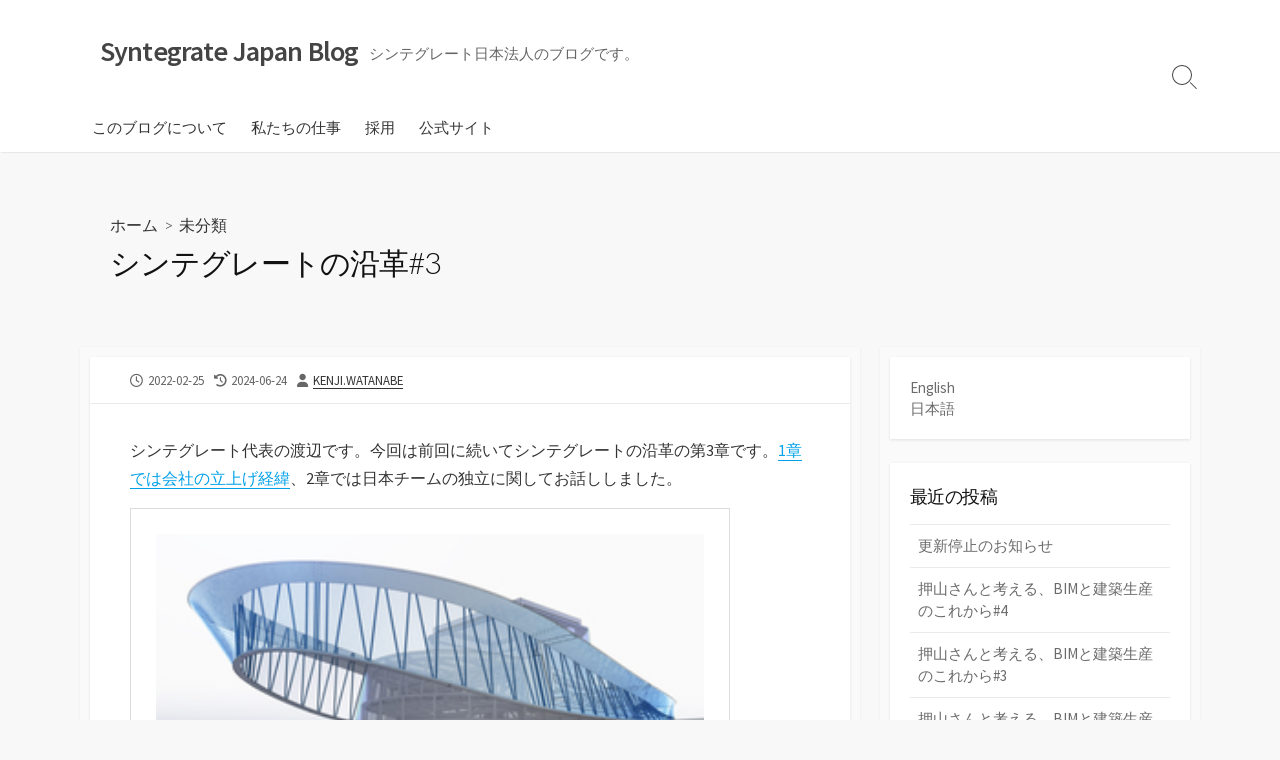

--- FILE ---
content_type: text/html; charset=UTF-8
request_url: https://blog.syntegrate.jp/2022/02/25/history-of-syntegrate-3-jp/
body_size: 55081
content:
<!DOCTYPE html><html lang="ja" prefix="og: http://ogp.me/ns#"><head><meta charset="UTF-8"><meta name="viewport" content="width=device-width, initial-scale=1.0"><meta content="#00a1e9" name="theme-color"><link rel="profile" href="http://gmpg.org/xfn/11"><link media="all" href="https://blog.syntegrate.jp/wp-content/cache/autoptimize/css/autoptimize_6775f9e1a4662ed6e6f9d872e8f3400e.css" rel="stylesheet"><link media="screen" href="https://blog.syntegrate.jp/wp-content/cache/autoptimize/css/autoptimize_00df71b5809d374b00ce03791ac8fac1.css" rel="stylesheet"><title>シンテグレートの沿革#3 &#8211; Syntegrate Japan Blog</title><meta name='robots' content='max-image-preview:large' /><link rel='dns-prefetch' href='//fonts.googleapis.com' /><link rel='dns-prefetch' href='//www.googletagmanager.com' /><link rel="alternate" type="application/rss+xml" title="Syntegrate Japan Blog &raquo; フィード" href="https://blog.syntegrate.jp/feed/" /><link rel="alternate" type="application/rss+xml" title="Syntegrate Japan Blog &raquo; コメントフィード" href="https://blog.syntegrate.jp/comments/feed/" /><link rel="alternate" type="application/rss+xml" title="Syntegrate Japan Blog &raquo; シンテグレートの沿革#3 のコメントのフィード" href="https://blog.syntegrate.jp/2022/02/25/history-of-syntegrate-3-jp/feed/" /><link rel="alternate" title="oEmbed (JSON)" type="application/json+oembed" href="https://blog.syntegrate.jp/wp-json/oembed/1.0/embed?url=https%3A%2F%2Fblog.syntegrate.jp%2F2022%2F02%2F25%2Fhistory-of-syntegrate-3-jp%2F&#038;lang=ja" /><link rel="alternate" title="oEmbed (XML)" type="text/xml+oembed" href="https://blog.syntegrate.jp/wp-json/oembed/1.0/embed?url=https%3A%2F%2Fblog.syntegrate.jp%2F2022%2F02%2F25%2Fhistory-of-syntegrate-3-jp%2F&#038;format=xml&#038;lang=ja" /><link rel='stylesheet' id='dashicons-css' href='https://blog.syntegrate.jp/wp-includes/css/dashicons.min.css?ver=6.9' type='text/css' media='all' /><link rel='stylesheet' id='GoogleFonts-css' href='//fonts.googleapis.com/css?family=Lato%3A300%2C400%2C700&#038;display=swap&#038;ver=1.0.0' type='text/css' media='all' /><style id='cd-style-inline-css' type='text/css'>.prev .post-thumbnail{background-image:url("https://blog.syntegrate.jp/wp-content/uploads/2021/11/bfc3bdbf7017ac20c134b0ccadcaa1ef-1.jpg")}
.next .post-thumbnail{background-image:url("https://blog.syntegrate.jp/wp-content/uploads/2022/03/hard-cover-books-on-blue-background.jpg")}
@media screen and (max-width:640px){.grid-view .article,.grid-view .page,.grid-view .post{width:100%}}.entry a,.title-box a:hover,.post-meta a:hover,.post-meta.content-box a:hover,.post-btm-tags a:hover,p.post-btm-cats a:hover,.related-posts .post-category a,.related-posts .post:hover .post-title,.post-pages,.grid-view .post-inner a:hover .post-title,.standard-view .post-title:hover,ul.page-numbers,.widget #wp-calendar a,.widget .widgets-list-layout li:hover a,#comment-list .comment-author .fn a,#respond .logged-in-as a:hover,.comment-pages,.comment-pages a,.comment-pages span,.comment-body a,.comment-tabmenu .active>a,.standard-view .post-inner:hover .post-title,.widget .textwidget a{color:#00a1e9}#comments input[type=submit],.post-tags a,.post-tags a,.main-archive .post-date,.action-bar,input[type=submit]:hover,input[type=submit]:focus,input[type=button]:hover,input[type=button]:focus,button[type=submit]:hover,button[type=submit]:focus,button[type=button]:hover,button[type=button]:focus{background-color:#00a1e9}.comment-pages>a:hover,.comment-pages span,.post-pages>a:hover>span,.post-pages>span,ul.page-numbers span.page-numbers.current,ul.page-numbers a.page-numbers:hover{border-bottom-color:#00a1e9}textarea:focus{border-color:#00a1e9}::selection{background-color:#00a1e9}::moz-selection{background-color:#00a1e9}
/*# sourceURL=cd-style-inline-css */</style><link rel='stylesheet' id='SourceSansPro-css' href='//fonts.googleapis.com/css?family=Source+Sans+Pro%3A300%2C400%2C400i%2C600%2C600i%2C700&#038;display=swap&#038;ver=1.0.0' type='text/css' media='all' /> <script type="text/javascript" src="https://blog.syntegrate.jp/wp-includes/js/jquery/jquery.min.js?ver=3.7.1" id="jquery-core-js"></script> <script type="text/javascript" src="https://blog.syntegrate.jp/wp-includes/js/dist/vendor/wp-polyfill.min.js?ver=3.15.0" id="wp-polyfill-js"></script> <link rel="https://api.w.org/" href="https://blog.syntegrate.jp/wp-json/" /><link rel="alternate" title="JSON" type="application/json" href="https://blog.syntegrate.jp/wp-json/wp/v2/posts/4420" /><link rel="EditURI" type="application/rsd+xml" title="RSD" href="https://blog.syntegrate.jp/xmlrpc.php?rsd" /><meta name="generator" content="WordPress 6.9" /><link rel="canonical" href="https://blog.syntegrate.jp/2022/02/25/history-of-syntegrate-3-jp/" /><link rel='shortlink' href='https://blog.syntegrate.jp/?p=4420' /><link rel="amphtml" href="https://blog.syntegrate.jp/2022/02/25/history-of-syntegrate-3-jp/?amp=1"><meta name="description" content="シンテグレート代表の渡辺です。今回は前回に続いてシンテグレートの沿革の第3章です。1章では会社の立上げ経緯、2章では日本チームの独立に関してお話ししました。 https://blog.syn..."/><meta property="og:title" content="シンテグレートの沿革#3 &#8211; Syntegrate Japan Blog"/><meta property="og:description" content="シンテグレート代表の渡辺です。今回は前回に続いてシンテグレートの沿革の第3章です。1章では会社の立上げ経緯、2章では日本チームの独立に関してお話ししました。 https://blog.syn..."/><meta property="og:type" content="article"/><meta property="og:url" content="https://blog.syntegrate.jp/2022/02/25/history-of-syntegrate-3-jp"/><meta property="og:site_name" content="Syntegrate Japan Blog"/><meta property="og:image" content="https://blog.syntegrate.jp/wp-content/uploads/2020/12/ex_image_fix-500x250.jpg"/><meta name="twitter:card" content="summary_large_image" /><meta name="twitter:domain" content="https://blog.syntegrate.jp" /><meta property="og:locale" content="ja" /><meta property="article:published_time" content="2022-02-25T18:00:00+09:00" /><meta property="article:modified_time" content="2024-06-24T09:50:07+09:00" /><meta name="generator" content="Site Kit by Google 1.170.0" /><link rel="pingback" href="https://blog.syntegrate.jp/xmlrpc.php"><link rel="icon" href="https://blog.syntegrate.jp/wp-content/uploads/2020/12/cropped-Logo_fabicon-32x32.png" sizes="32x32" /><link rel="icon" href="https://blog.syntegrate.jp/wp-content/uploads/2020/12/cropped-Logo_fabicon-192x192.png" sizes="192x192" /><link rel="apple-touch-icon" href="https://blog.syntegrate.jp/wp-content/uploads/2020/12/cropped-Logo_fabicon-180x180.png" /><meta name="msapplication-TileImage" content="https://blog.syntegrate.jp/wp-content/uploads/2020/12/cropped-Logo_fabicon-270x270.png" /></head><body class="wp-singular post-template-default single single-post postid-4420 single-format-standard wp-theme-coldbox header-menu-enabled sticky-header right-sidebar-s1 header-column"> <a class="skip-link screen-reader-text noscroll" href="#content"> コンテンツへスキップ</a><header id="header" class="header" role="banner"><div class="header-inner container"><div class="site-info"> <a href="https://blog.syntegrate.jp" title="Syntegrate Japan Blog"><h2 class="site-title">Syntegrate Japan Blog</h2></a><p class="site-description">シンテグレート日本法人のブログです。</p></div><nav id="header-menu" class="header-menu" role="navigation" aria-label="ヘッダーメニュー"><ul id="header-nav" class="menu-container"><li id="menu-item-3924" class="menu-item menu-item-type-post_type menu-item-object-post menu-item-3924"><a href="https://blog.syntegrate.jp/2021/10/18/about-this-blog-jp/">このブログについて</a></li><li id="menu-item-864" class="menu-item menu-item-type-taxonomy menu-item-object-post_tag menu-item-864"><a href="https://blog.syntegrate.jp/tag/about-our-works-jp/">私たちの仕事</a></li><li id="menu-item-3925" class="menu-item menu-item-type-custom menu-item-object-custom menu-item-3925"><a href="https://syntegrate.jp/recruit">採用</a></li><li id="menu-item-861" class="menu-item menu-item-type-custom menu-item-object-custom menu-item-861"><a href="https://syntegrate.jp/">公式サイト</a></li><li class="menu-item"><button id="close-mobile-menu" class="screen-reader-text close-mobile-menu">メニューを閉じる</button></li></ul></nav> <button class="search-toggle"> <span class="icon search" aria-hidden="true"></span> <span class="screen-reader-text">検索切り替え</span> </button> <button id="header-nav-toggle" class="nav-toggle header-menu" on="tap:amp-sidebar.open"> <span class="top" aria-hidden="true"></span> <span class="middle" aria-hidden="true"></span> <span class="bottom" aria-hidden="true"></span> <span class="screen-reader-text">メニュー</span> </button></div></header><main id="main" class="main-single" role="main"><article id="post-4420" class="main-inner post-4420 post type-post status-publish format-standard has-post-thumbnail hentry category--ja tag-112"><header class="title-box"><div class="title-box-inner container"><div class="breadcrumb"><a href="https://blog.syntegrate.jp">ホーム</a>&nbsp;&nbsp;&gt;&nbsp;&nbsp;<a href="https://blog.syntegrate.jp/category/%e6%9c%aa%e5%88%86%e9%a1%9e-ja/" rel="category tag">未分類</a></div><h1 class="post-title">シンテグレートの沿革#3</h1></div></header><div class="container-outer"><div class="container"><div id="content" class="content"><div class="content-inner"><div class="content-inside"><footer class="post-meta content-box"><p class="post-date-wrapper"> <span class="far fa-clock" aria-hidden="true"></span> <span class="screen-reader-text">公開日</span> <time class="post-date" datetime="2022-02-25T18:00:00+09:00">2022-02-25</time></p><p class="post-modified-wrapper"> <span class="fas fa-history" aria-hidden="true"></span> <span class="screen-reader-text">最終更新日</span> <time class="post-modified" datetime="2024-06-24T09:50:07+09:00">2024-06-24</time></p><p class="post-author"> <span class="fas fa-user" aria-hidden="true"></span> <span class="screen-reader-text">投稿者</span> <a href="https://blog.syntegrate.jp/author/kenji-watanabe/" title="kenji.watanabe の投稿" rel="author">kenji.watanabe</a></p></footer><div class="entry content-box"><div class="entry-inner"><p>シンテグレート代表の渡辺です。今回は前回に続いてシンテグレートの沿革の第3章です。<a href="https://blog.syntegrate.jp/2021/07/16/history-of-syntegrate-1-jp/">1章では会社の立上げ経緯</a>、2章では日本チームの独立に関してお話ししました。</p><figure class="wp-block-embed is-type-wp-embed is-provider-syntegrate-japan-blog wp-block-embed-syntegrate-japan-blog"><div class="wp-block-embed__wrapper"><blockquote class="wp-embedded-content" data-secret="hvVTblxJzQ"><a href="https://blog.syntegrate.jp/2022/01/21/history-of-syntegrate-2-jp/">シンテグレートの沿革#2</a></blockquote><iframe class="wp-embedded-content" sandbox="allow-scripts" security="restricted" style="position: absolute; clip: rect(1px, 1px, 1px, 1px);" title="&#8220;シンテグレートの沿革#2&#8221; &#8212; Syntegrate Japan Blog" src="https://blog.syntegrate.jp/2022/01/21/history-of-syntegrate-2-jp/embed/#?secret=VSGM3ZN8gH#?secret=hvVTblxJzQ" data-secret="hvVTblxJzQ" width="600" height="338" frameborder="0" marginwidth="0" marginheight="0" scrolling="no"></iframe></div></figure><p>この章では更なる業務範囲の広がりについてお話しします。</p><h2 class="wp-block-heading">ファサード業務の蓄積</h2><p>まずはファサード案件です。2章の終わりに全体の業務の半数を超えるまでになっていたとお話ししましたが、その後も増加の一途でサブコンだけでなくゼネコンからも直接プロジェクトをいただくことも増えてきました。</p><figure class="wp-block-image size-large"><img fetchpriority="high" decoding="async" width="1024" height="372" src="https://blog.syntegrate.jp/wp-content/uploads/2022/02/image-1-1024x372.png" alt="" class="wp-image-4424" srcset="https://blog.syntegrate.jp/wp-content/uploads/2022/02/image-1-1024x372.png 1024w, https://blog.syntegrate.jp/wp-content/uploads/2022/02/image-1-1536x558.png 1536w, https://blog.syntegrate.jp/wp-content/uploads/2022/02/image-1-2048x744.png 2048w, https://blog.syntegrate.jp/wp-content/uploads/2022/02/image-1-300x109.png 300w, https://blog.syntegrate.jp/wp-content/uploads/2022/02/image-1-768x279.png 768w, https://blog.syntegrate.jp/wp-content/uploads/2022/02/image-1.png 1920w" sizes="(max-width: 1024px) 100vw, 1024px" /><figcaption>「日本のスポーツ団体事務所集積ビル」　　　　　　　「某クラブハウス棟」</figcaption></figure><p>「日本のスポーツ団体事務所集積ビル」という新国立競技場の脇に竣工した大きくひねられたガラスのファサードが特徴的なビルのプロジェクトでは、フラットガラスをひねったまま枠に入れて固定するという、日本では初となる「冷間曲げ」施工のための難しいシミュレーションを行いました。東京オリンピック＆パラリンピックでよくテレビに登場していたのでご記憶の方も多いのではないでしょうか。</p><p>別のスポーツ施設で「某クラブハウス棟」という、千葉県の湾岸エリアにできた某スポーツの日本代表クラスが練習に使用する施設のプロジェクトでも、施工段階での様々な検証を行いました。この2つの案件で共通していたのは、施工や製作上の制限から初期のデザインをそのまま実現することが難しく、形状の定義からやり直すことになったことです。どちらもデザインの意図を守りながらも、施工可能な形状や納まりに変換していく作業です。設計者、施工者双方の意図を把握しながらベスト解を出さなくてはなりません。この頃にはそういったバランス感覚がかなり身についてきたように思われます。</p><figure class="wp-block-image size-large"><img decoding="async" width="1024" height="446" src="https://blog.syntegrate.jp/wp-content/uploads/2022/02/image-1024x446.png" alt="" class="wp-image-4423" srcset="https://blog.syntegrate.jp/wp-content/uploads/2022/02/image-1024x446.png 1024w, https://blog.syntegrate.jp/wp-content/uploads/2022/02/image-1536x669.png 1536w, https://blog.syntegrate.jp/wp-content/uploads/2022/02/image-300x131.png 300w, https://blog.syntegrate.jp/wp-content/uploads/2022/02/image-768x335.png 768w, https://blog.syntegrate.jp/wp-content/uploads/2022/02/image.png 1873w" sizes="(max-width: 1024px) 100vw, 1024px" /><figcaption>ところざわサクラタウン</figcaption></figure><p>さらに案件が大きくなり「ところざわサクラタウン」を1.5年ほどやり、さらには現在も進行中の総勢10名ほどで対応する超大型案件を受注するにいたりました。このプロジェクトに関してはいつかその成果を公表できればと思います。</p><h2 class="wp-block-heading">BIM導入のサポート業務</h2><p>2019年からは「BIM導入サポート」と「開発」が始まりました。それまではBIMのプロジェクトサポートをひたすら行っていましたが、それ以外の業務の依頼がはじまりました。まずBIM導入サポートです。</p><p>日本のBIM元年は2009年と言われています。大手の設計事務所やゼネコンがまずBIMの導入を先導しましたが、いまだに本格導入に踏み切れていない企業も多くあります。自社内で「BIM推進室」を立ち上げたものの、実効的なアクションまで至っていないことも多いようです。</p><p>この年からシンテグレートでBIM導入をサポートさせていただいたケースでは、まず3年の計画を立てて、慎重かつ確実に導入を進めて行きました。まずは建築設計チームから導入を始め、構造、設備といった範囲に広げ、数件のパイロットプロジェクトで経験を積み、最後は協力会社までで拡大していきました。成果は良好でクライアントにも喜んでいただきシンテグレートとしても非常に良い実績となりました。</p><h2 class="wp-block-heading">開発業務の始まり</h2><p>同時に「開発」案件も始まりました。アルポリックという50年もの歴史のあるアルミ複合板のサプライヤーである三菱ケミカルホールディングスから、自動割付ツールの開発をしたいという依頼を受けました。弊社はダッソーシステムズと関係が深く、建築分野では日本でほぼ唯一の、CATIAを使ったサービスが出来る会社と自認しています。この案件では他のソフトウエアベンダーとの競合のなか、CATIAの有効性をアピールして仕事を受注することができました。</p><figure class="wp-block-image size-large"><img loading="lazy" decoding="async" width="1024" height="291" src="https://blog.syntegrate.jp/wp-content/uploads/2022/02/image-2-1024x291.png" alt="" class="wp-image-4426" srcset="https://blog.syntegrate.jp/wp-content/uploads/2022/02/image-2-1024x291.png 1024w, https://blog.syntegrate.jp/wp-content/uploads/2022/02/image-2-1536x436.png 1536w, https://blog.syntegrate.jp/wp-content/uploads/2022/02/image-2-2048x582.png 2048w, https://blog.syntegrate.jp/wp-content/uploads/2022/02/image-2-300x85.png 300w, https://blog.syntegrate.jp/wp-content/uploads/2022/02/image-2-768x218.png 768w, https://blog.syntegrate.jp/wp-content/uploads/2022/02/image-2.png 1920w" sizes="auto, (max-width: 1024px) 100vw, 1024px" /><figcaption>アルポリックBIMソフトウエア　　　　　　　　　「ALPOLIC™ Design Simulator (ADS)」</figcaption></figure><p>CATIAはこれまでファサード案件で使用していたのですが、建材メーカーに対する自動割付ツール開発というシンテグレートにとっても新しいチャレンジになりました。CATIAの特徴、有効性は今後紹介していきたいと思います。</p><p>加えて、VRベースのデザインシミュレーターの開発もこちらから提案して受注することができました。これは設計者をはじめとするユーザーが、自分で見たいアルポリックの製品を選び、カメラや時間を自由に動かして仕上げの確認ができる「動的な電子カタログ」になります。<a href="http://www.alpolic.com/japan/news/20210120_02.pdf">http://www.alpolic.com/japan/news/20210120_02.pdf</a></p><p>より詳細にプロジェクトについて知りたい方は、ブログの以下の記事をご覧ください。</p><figure class="wp-block-embed is-type-wp-embed is-provider-syntegrate-japan-blog wp-block-embed-syntegrate-japan-blog"><div class="wp-block-embed__wrapper"><blockquote class="wp-embedded-content" data-secret="InkiBhFbg3"><a href="https://blog.syntegrate.jp/2021/05/14/alpolic-design-simulator-jp/">プロジェクトレポート-ALPOLIC Design Simulator</a></blockquote><iframe loading="lazy" class="wp-embedded-content" sandbox="allow-scripts" security="restricted" style="position: absolute; clip: rect(1px, 1px, 1px, 1px);" title="&#8220;プロジェクトレポート-ALPOLIC Design Simulator&#8221; &#8212; Syntegrate Japan Blog" src="https://blog.syntegrate.jp/2021/05/14/alpolic-design-simulator-jp/embed/#?secret=rmKUXprSDj#?secret=InkiBhFbg3" data-secret="InkiBhFbg3" width="600" height="338" frameborder="0" marginwidth="0" marginheight="0" scrolling="no"></iframe></div></figure><p>この２つのプロジェクトは、シンテグレートにとって初めての本格的な開発業務となりました。至らないことも多かったのですが、建築業界におけるBIMのこれまでの知見、ソフトウェアやプログラミングの知識のあるシンテグレートだからこそできた関発だったと思います。</p><h2 class="wp-block-heading">まとめ</h2><p>2019年くらいからプロジェクトサポート、BIM導入を含むコンサルテーション、そして開発という現在につながる3つのタイプの仕事をするようになりました。それに伴いプログラマーやVR開発者といった幅広い人材がメンバーに加わりました。現在ではヴィックも併せて総勢23名になり様々なスキルを持った人材がいます。</p><p>また、私以外は非常に若いメンバーばかりでしたが、彼らを技術的にまとめてリードしていける経験豊富な人材もイギリスから招へいしました。日本の建築業界でのシンテグレートの立ち位置を理解できてきたのもこの時期です。</p><p>メディアに取り上げていただくことも増え、2020年の終わりには<a href="https://xtech.nikkei.com/atcl/nxt/mag/na/18/00122/121700010/">日経アーキテクチャーが選ぶその年の10大建築人なるものに私が選ばれる</a>という珍事まで発生しました。さらには2021年からは慶応SFCで教鞭をとることにもなりました。</p><p>2015年の立上げからすると信じられない状況ですが、同時に23人相応の組織の体をなしていないところも顕在化してきており、様々なアップデートに取り掛かっているところです。技術進歩のスピードがどんどん加速していき今日の標準があっというまに古くなってしまうこの時代に、生き残っていける組織にしなければならないと考えています。</p><p>また、日本の技術的な優位性も年々も怪しくなっているなかでグローバルな競争に出ていかざるを得ない状況もあります。会社としての本当のサバイバルはこれから始まると言えるでしょう。次回は私の考えるシンテグレート+ヴィックのカルチャーに関してお話ししたいと考えています。</p></div><div class="btm-post-meta"><p class="post-btm-tags"> <span class="meta-label">タグ:</span><a href="https://blog.syntegrate.jp/tag/%e3%82%b7%e3%83%b3%e3%83%86%e3%82%b0%e3%83%ac%e3%83%bc%e3%83%88%e3%81%ae%e6%b2%bf%e9%9d%a9/" rel="tag">シンテグレートの沿革</a></p></div><div class="author-box"><div class="author-thumbnail"> <img alt='' src='https://secure.gravatar.com/avatar/e8adb7560da29f49f7ce2c5dd5f18902f80e6953fcf7b127a40b14c7dd4fa2cc?s=74&#038;d=mm&#038;r=g' srcset='https://secure.gravatar.com/avatar/e8adb7560da29f49f7ce2c5dd5f18902f80e6953fcf7b127a40b14c7dd4fa2cc?s=148&#038;d=mm&#038;r=g 2x' class='avatar avatar-74 photo' height='74' width='74' loading='lazy' decoding='async'/></div><div class="author-content"><div class="author-infomation"><p class="author-name">kenji.watanabe</p><div class="author-links"></div></div><p class="author-description">シンテグレート合同会社および株式会社ヴィックの代表。実はもう1社ファサード関連会社の取締役も務める。2021年より慶應SFCの非常勤講師。趣味は料理、キャンプ。旧車とくにジウジアーロ・デザインをこよなく愛す。</p></div></div></div><section id="sns-buttons" class="content-box sns-buttons single-bottom"><h2 id="sns-btn-bottom-head" class="content-box-heading">シェアする</h2><ul class="share-list-container"><li class="twitter balloon-btn"><div class="share"> <a class="share-inner" href="http://twitter.com/intent/tweet?url=https%3A%2F%2Fblog.syntegrate.jp%2F2022%2F02%2F25%2Fhistory-of-syntegrate-3-jp%2F&text=%E3%82%B7%E3%83%B3%E3%83%86%E3%82%B0%E3%83%AC%E3%83%BC%E3%83%88%E3%81%AE%E6%B2%BF%E9%9D%A9%233%20%20%7C%20Syntegrate%20Japan%20Blog&tw_p=tweetbutton" target="_blank"> <span class="share-icon icon-twitter fab fa-twitter"> <span class="screen-reader-text">Twitter でシェア</span> </span> </a></div></li><li class="hatena balloon-btn"><div class="share"> <a class="share-inner" href="http://b.hatena.ne.jp/add?mode=confirm&url=https%3A%2F%2Fblog.syntegrate.jp%2F2022%2F02%2F25%2Fhistory-of-syntegrate-3-jp%2F&title=%E3%82%B7%E3%83%B3%E3%83%86%E3%82%B0%E3%83%AC%E3%83%BC%E3%83%88%E3%81%AE%E6%B2%BF%E9%9D%A9%233%20%20%7C%20Syntegrate%20Japan%20Blog" target="_blank"> <span class="share-icon si si-hatenabookmark"> <span class="screen-reader-text">はてなブックマークに保存</span> </span> </a></div></li><li class="line balloon-btn"><div class="share"> <a class="share-inner" href="https://social-plugins.line.me/lineit/share?url=https%3A%2F%2Fblog.syntegrate.jp%2F2022%2F02%2F25%2Fhistory-of-syntegrate-3-jp%2F&title=%E3%82%B7%E3%83%B3%E3%83%86%E3%82%B0%E3%83%AC%E3%83%BC%E3%83%88%E3%81%AE%E6%B2%BF%E9%9D%A9%233%20%20%7C%20Syntegrate%20Japan%20Blog" target="_blank"> <span class="share-icon icon-line fab fa-line"> <span class="screen-reader-text">LINE でシェア</span> </span> </a></div></li><li class="facebook balloon-btn"><div class="share"> <a class="share-inner" href="http://www.facebook.com/sharer.php?src=bm&u=https%3A%2F%2Fblog.syntegrate.jp%2F2022%2F02%2F25%2Fhistory-of-syntegrate-3-jp%2F&t=%E3%82%B7%E3%83%B3%E3%83%86%E3%82%B0%E3%83%AC%E3%83%BC%E3%83%88%E3%81%AE%E6%B2%BF%E9%9D%A9%233%20%20%7C%20Syntegrate%20Japan%20Blog" target="_blank"> <span class="share-icon icon-facebook fab fa-facebook"> <span class="screen-reader-text">Facebook でシェア</span> </span> </a></div></li><li class="pocket balloon-btn"><div class="share"> <a class="share-inner" href="https://getpocket.com/edit?url=https%3A%2F%2Fblog.syntegrate.jp%2F2022%2F02%2F25%2Fhistory-of-syntegrate-3-jp%2F&title=%E3%82%B7%E3%83%B3%E3%83%86%E3%82%B0%E3%83%AC%E3%83%BC%E3%83%88%E3%81%AE%E6%B2%BF%E9%9D%A9%233%20%20%7C%20Syntegrate%20Japan%20Blog" target="_blank"> <span class="share-icon icon-pocket fab fa-get-pocket"> <span class="screen-reader-text">Pocket に保存</span> </span> </a></div></li><li class="feedly balloon-btn"><div class="share"> <a class="share-inner" href="https://feedly.com/i/subscription/feed/https://blog.syntegrate.jp/feed/" target="_blank"> <span class="share-icon si si-feedly"> <span class="screen-reader-text">Feedly で購読</span> </span> </a></div></li></ul></section><section class="related-posts content-box"><h2 class="related-head content-box-heading">関連投稿</h2><ul class="related-posts-list"><li class="related-article"><article class="post-2416 post type-post status-publish format-standard has-post-thumbnail hentry category--ja tag-112"><figure class="post-thumbnail"> <a href="https://blog.syntegrate.jp/2021/07/16/history-of-syntegrate-1-jp/"> <img width="500" height="250" src="https://blog.syntegrate.jp/wp-content/uploads/2021/07/office-2-scaled-500x250.jpg" class="attachment-cd-medium size-cd-medium wp-post-image" alt="" decoding="async" loading="lazy" /> </a></figure><div class="post-content"><div class="post-category"><a href="https://blog.syntegrate.jp/category/%e6%9c%aa%e5%88%86%e9%a1%9e-ja/" rel="category tag">未分類</a></div><h3 class="post-title"><a href="https://blog.syntegrate.jp/2021/07/16/history-of-syntegrate-1-jp/">シンテグレートの沿革#1</a></h3></div></article></li><li class="related-article"><article class="post-3496 post type-post status-publish format-standard has-post-thumbnail hentry category--ja tag-112"><figure class="post-thumbnail"> <a href="https://blog.syntegrate.jp/2022/01/21/history-of-syntegrate-2-jp/"> <img width="500" height="250" src="https://blog.syntegrate.jp/wp-content/uploads/2022/01/Raffles-hotel_entire_fix-500x250.jpg" class="attachment-cd-medium size-cd-medium wp-post-image" alt="" decoding="async" loading="lazy" /> </a></figure><div class="post-content"><div class="post-category"><a href="https://blog.syntegrate.jp/category/%e6%9c%aa%e5%88%86%e9%a1%9e-ja/" rel="category tag">未分類</a></div><h3 class="post-title"><a href="https://blog.syntegrate.jp/2022/01/21/history-of-syntegrate-2-jp/">シンテグレートの沿革#2</a></h3></div></article></li><li class="related-article"><article class="post-4457 post type-post status-publish format-standard has-post-thumbnail hentry category--ja tag-3dprint-ja tag-celinglight-ja tag-design-ja tag-houdini tag-rhino-gh-jp tag-105"><figure class="post-thumbnail"> <a href="https://blog.syntegrate.jp/2022/05/06/internal-competition-3-jp/"> <img width="500" height="250" src="https://blog.syntegrate.jp/wp-content/uploads/2022/03/IMG_0532-1-500x250.jpg" class="attachment-cd-medium size-cd-medium wp-post-image" alt="" decoding="async" loading="lazy" /> </a></figure><div class="post-content"><div class="post-category"><a href="https://blog.syntegrate.jp/category/%e6%9c%aa%e5%88%86%e9%a1%9e-ja/" rel="category tag">未分類</a></div><h3 class="post-title"><a href="https://blog.syntegrate.jp/2022/05/06/internal-competition-3-jp/">社内コンペ日記#3 Ceiling Light アセンブル編（前編）</a></h3></div></article></li><li class="related-article"><article class="post-1676 post type-post status-publish format-standard has-post-thumbnail hentry category--ja tag-unreal-engine tag-about-our-works-jp"><figure class="post-thumbnail"> <a href="https://blog.syntegrate.jp/2021/05/14/alpolic-design-simulator-jp/"> <img width="500" height="250" src="https://blog.syntegrate.jp/wp-content/uploads/2021/04/29d3bc99193cb0b837fb8cc53f050ae5-500x250.png" class="attachment-cd-medium size-cd-medium wp-post-image" alt="" decoding="async" loading="lazy" /> </a></figure><div class="post-content"><div class="post-category"><a href="https://blog.syntegrate.jp/category/%e6%9c%aa%e5%88%86%e9%a1%9e-ja/" rel="category tag">未分類</a></div><h3 class="post-title"><a href="https://blog.syntegrate.jp/2021/05/14/alpolic-design-simulator-jp/">プロジェクトレポート-ALPOLIC Design Simulator</a></h3></div></article></li><li class="related-article"><article class="post-40 post type-post status-publish format-standard has-post-thumbnail hentry category--ja tag-bim-jp tag-elefront-jp tag-rhino-gh-jp tag-advanced-jp"><figure class="post-thumbnail"> <a href="https://blog.syntegrate.jp/2020/12/18/elefront-1-jp/"> <img width="500" height="250" src="https://blog.syntegrate.jp/wp-content/uploads/2020/12/elefrontlogo4000-500x250.png" class="attachment-cd-medium size-cd-medium wp-post-image" alt="" decoding="async" loading="lazy" /> </a></figure><div class="post-content"><div class="post-category"><a href="https://blog.syntegrate.jp/category/%e6%9c%aa%e5%88%86%e9%a1%9e-ja/" rel="category tag">未分類</a></div><h3 class="post-title"><a href="https://blog.syntegrate.jp/2020/12/18/elefront-1-jp/">Elefrontについて#1 -Elefrontで何ができるのか</a></h3></div></article></li><li class="related-article"><article class="post-1031 post type-post status-publish format-standard has-post-thumbnail hentry category--ja tag-recruitment-jp"><figure class="post-thumbnail"> <a href="https://blog.syntegrate.jp/2020/12/01/recruit-vr-engineer-jp/"> <img width="500" height="250" src="https://blog.syntegrate.jp/wp-content/uploads/2020/12/coding-on-laptop-500x250.jpg" class="attachment-cd-medium size-cd-medium wp-post-image" alt="" decoding="async" loading="lazy" /> </a></figure><div class="post-content"><div class="post-category"><a href="https://blog.syntegrate.jp/category/%e6%9c%aa%e5%88%86%e9%a1%9e-ja/" rel="category tag">未分類</a></div><h3 class="post-title"><a href="https://blog.syntegrate.jp/2020/12/01/recruit-vr-engineer-jp/">【求人】VR・ARエンジニア募集のお知らせ</a></h3></div></article></li></ul></section><nav class="post-nav"><ul><li class="prev"><a href="https://blog.syntegrate.jp/2022/02/11/architecture-visualization-modeling-rhinoceros-2-jp/" rel="prev"><div class="post-thumbnail"></div> <span class="chevron-left" aria-hidden="true"></span><p class="nav-title">前の投稿</p><p class="post-title">ヴィック式　建築ヴィジュアライザーへの道#2-モデリング編②</p></a></li><li class="next"><a href="https://blog.syntegrate.jp/2022/03/04/bookreview-1-jp/" rel="next"><div class="post-thumbnail"></div> <span class="chevron-right" aria-hidden="true"></span><p class="nav-title">次の投稿</p><p class="post-title">ブックレビュー#1 新入社員向けに</p></a></li></ul></nav></div></div></div><aside id="sidebar-s1" class="sidebar-s1" role="complementary"><div class="sidebar"><div class="sidebar-inner"><section id="polylang-2" class="widget widget_polylang"><ul><li class="lang-item lang-item-2 lang-item-en no-translation lang-item-first"><a lang="en-US" hreflang="en-US" href="https://blog.syntegrate.jp/en/">English</a></li><li class="lang-item lang-item-5 lang-item-ja current-lang"><a lang="ja" hreflang="ja" href="https://blog.syntegrate.jp/2022/02/25/history-of-syntegrate-3-jp/" aria-current="true">日本語</a></li></ul></section><section id="recent-posts-2" class="widget widget_recent_entries"><h2 class="widget-title">最近の投稿</h2><ul><li> <a href="https://blog.syntegrate.jp/2022/12/02/stop-updating/">更新停止のお知らせ</a></li><li> <a href="https://blog.syntegrate.jp/2022/10/28/discussion-with-oshiyama-4-jp/">押山さんと考える、BIMと建築生産のこれから#4</a></li><li> <a href="https://blog.syntegrate.jp/2022/10/21/discussion-with-oshiyama-3-jp/">押山さんと考える、BIMと建築生産のこれから#3</a></li><li> <a href="https://blog.syntegrate.jp/2022/10/14/discussion-with-oshiyama-2-jp/">押山さんと考える、BIMと建築生産のこれから#2</a></li><li> <a href="https://blog.syntegrate.jp/2022/10/07/road-to-git-master-4-jp/">Gitマスターへの道#4～みんなでマージ！～</a></li></ul></section><section id="tag_cloud-3" class="widget widget_tag_cloud"><h2 class="widget-title">タグ</h2><div class="tagcloud"><a href="https://blog.syntegrate.jp/tag/3dprint-ja/" class="tag-cloud-link tag-link-203 tag-link-position-1" style="font-size: 9.96875pt;" aria-label="3DPrint (2個の項目)">3DPrint</a> <a href="https://blog.syntegrate.jp/tag/bim-jp/" class="tag-cloud-link tag-link-48 tag-link-position-2" style="font-size: 20.90625pt;" aria-label="BIM (29個の項目)">BIM</a> <a href="https://blog.syntegrate.jp/tag/bim%e7%94%a8%e8%aa%9e/" class="tag-cloud-link tag-link-65 tag-link-position-3" style="font-size: 9.96875pt;" aria-label="BIM用語 (2個の項目)">BIM用語</a> <a href="https://blog.syntegrate.jp/tag/cafm-ja/" class="tag-cloud-link tag-link-255 tag-link-position-4" style="font-size: 9.96875pt;" aria-label="CAFM (2個の項目)">CAFM</a> <a href="https://blog.syntegrate.jp/tag/celinglight-ja/" class="tag-cloud-link tag-link-205 tag-link-position-5" style="font-size: 9.96875pt;" aria-label="CelingLight (2個の項目)">CelingLight</a> <a href="https://blog.syntegrate.jp/tag/cg-ja/" class="tag-cloud-link tag-link-219 tag-link-position-6" style="font-size: 14.5625pt;" aria-label="CG (7個の項目)">CG</a> <a href="https://blog.syntegrate.jp/tag/cg%e3%83%91%e3%83%bc%e3%82%b9/" class="tag-cloud-link tag-link-151 tag-link-position-7" style="font-size: 16.09375pt;" aria-label="CGパース (10個の項目)">CGパース</a> <a href="https://blog.syntegrate.jp/tag/design-ja/" class="tag-cloud-link tag-link-207 tag-link-position-8" style="font-size: 9.96875pt;" aria-label="Design (2個の項目)">Design</a> <a href="https://blog.syntegrate.jp/tag/dynamo-ja/" class="tag-cloud-link tag-link-217 tag-link-position-9" style="font-size: 9.96875pt;" aria-label="Dynamo (2個の項目)">Dynamo</a> <a href="https://blog.syntegrate.jp/tag/elefront-jp/" class="tag-cloud-link tag-link-40 tag-link-position-10" style="font-size: 15.109375pt;" aria-label="Elefront (8個の項目)">Elefront</a> <a href="https://blog.syntegrate.jp/tag/excel/" class="tag-cloud-link tag-link-136 tag-link-position-11" style="font-size: 9.96875pt;" aria-label="Excel (2個の項目)">Excel</a> <a href="https://blog.syntegrate.jp/tag/facade-ja/" class="tag-cloud-link tag-link-233 tag-link-position-12" style="font-size: 12.375pt;" aria-label="facade (4個の項目)">facade</a> <a href="https://blog.syntegrate.jp/tag/facility-management-ja/" class="tag-cloud-link tag-link-257 tag-link-position-13" style="font-size: 9.96875pt;" aria-label="Facility Management (2個の項目)">Facility Management</a> <a href="https://blog.syntegrate.jp/tag/fm-ja/" class="tag-cloud-link tag-link-259 tag-link-position-14" style="font-size: 9.96875pt;" aria-label="FM (2個の項目)">FM</a> <a href="https://blog.syntegrate.jp/tag/git/" class="tag-cloud-link tag-link-166 tag-link-position-15" style="font-size: 12.375pt;" aria-label="git (4個の項目)">git</a> <a href="https://blog.syntegrate.jp/tag/github/" class="tag-cloud-link tag-link-168 tag-link-position-16" style="font-size: 12.375pt;" aria-label="github (4個の項目)">github</a> <a href="https://blog.syntegrate.jp/tag/hololens/" class="tag-cloud-link tag-link-180 tag-link-position-17" style="font-size: 9.96875pt;" aria-label="Hololens (2個の項目)">Hololens</a> <a href="https://blog.syntegrate.jp/tag/houdini/" class="tag-cloud-link tag-link-107 tag-link-position-18" style="font-size: 13.25pt;" aria-label="Houdini (5個の項目)">Houdini</a> <a href="https://blog.syntegrate.jp/tag/python-ja/" class="tag-cloud-link tag-link-209 tag-link-position-19" style="font-size: 16.09375pt;" aria-label="python (10個の項目)">python</a> <a href="https://blog.syntegrate.jp/tag/qr%e3%82%b3%e3%83%bc%e3%83%89-ja/" class="tag-cloud-link tag-link-191 tag-link-position-20" style="font-size: 9.96875pt;" aria-label="QRコード (2個の項目)">QRコード</a> <a href="https://blog.syntegrate.jp/tag/rhino-ja/" class="tag-cloud-link tag-link-223 tag-link-position-21" style="font-size: 15.65625pt;" aria-label="rhino (9個の項目)">rhino</a> <a href="https://blog.syntegrate.jp/tag/rhino-gh-jp/" class="tag-cloud-link tag-link-46 tag-link-position-22" style="font-size: 22pt;" aria-label="rhino-GH (37個の項目)">rhino-GH</a> <a href="https://blog.syntegrate.jp/tag/unity-ja/" class="tag-cloud-link tag-link-193 tag-link-position-23" style="font-size: 11.28125pt;" aria-label="Unity (3個の項目)">Unity</a> <a href="https://blog.syntegrate.jp/tag/unreal-engine/" class="tag-cloud-link tag-link-81 tag-link-position-24" style="font-size: 8pt;" aria-label="Unreal Engine (1個の項目)">Unreal Engine</a> <a href="https://blog.syntegrate.jp/tag/vicc-ja/" class="tag-cloud-link tag-link-199 tag-link-position-25" style="font-size: 13.25pt;" aria-label="vicc (5個の項目)">vicc</a> <a href="https://blog.syntegrate.jp/tag/worksession/" class="tag-cloud-link tag-link-142 tag-link-position-26" style="font-size: 8pt;" aria-label="Worksession (1個の項目)">Worksession</a> <a href="https://blog.syntegrate.jp/tag/%e3%82%a4%e3%83%b3%e3%82%bf%e3%83%bc%e3%83%b3/" class="tag-cloud-link tag-link-72 tag-link-position-27" style="font-size: 8pt;" aria-label="インターン (1個の項目)">インターン</a> <a href="https://blog.syntegrate.jp/tag/%e3%82%b7%e3%83%b3%e3%83%86%e3%82%b0%e3%83%ac%e3%83%bc%e3%83%88%e3%81%ae%e6%b2%bf%e9%9d%a9/" class="tag-cloud-link tag-link-112 tag-link-position-28" style="font-size: 11.28125pt;" aria-label="シンテグレートの沿革 (3個の項目)">シンテグレートの沿革</a> <a href="https://blog.syntegrate.jp/tag/%e3%83%87%e3%82%b6%e3%82%a4%e3%83%b3-ja/" class="tag-cloud-link tag-link-227 tag-link-position-29" style="font-size: 9.96875pt;" aria-label="デザイン (2個の項目)">デザイン</a> <a href="https://blog.syntegrate.jp/tag/%e3%83%91%e3%83%bc%e3%82%b9-ja/" class="tag-cloud-link tag-link-225 tag-link-position-30" style="font-size: 13.25pt;" aria-label="パース (5個の項目)">パース</a> <a href="https://blog.syntegrate.jp/tag/%e3%83%a1%e3%83%b3%e3%83%86%e3%83%8a%e3%83%b3%e3%82%b9-ja/" class="tag-cloud-link tag-link-261 tag-link-position-31" style="font-size: 9.96875pt;" aria-label="メンテナンス (2個の項目)">メンテナンス</a> <a href="https://blog.syntegrate.jp/tag/%e3%83%aa%e3%83%a2%e3%83%bc%e3%83%88%e3%83%af%e3%83%bc%e3%82%af-ja/" class="tag-cloud-link tag-link-249 tag-link-position-32" style="font-size: 11.28125pt;" aria-label="リモートワーク (3個の項目)">リモートワーク</a> <a href="https://blog.syntegrate.jp/tag/%e3%83%ac%e3%82%bf%e3%83%83%e3%83%81/" class="tag-cloud-link tag-link-149 tag-link-position-33" style="font-size: 9.96875pt;" aria-label="レタッチ (2個の項目)">レタッチ</a> <a href="https://blog.syntegrate.jp/tag/%e3%83%b4%e3%82%a3%e3%82%b8%e3%83%a5%e3%82%a2%e3%83%ab-ja/" class="tag-cloud-link tag-link-221 tag-link-position-34" style="font-size: 11.28125pt;" aria-label="ヴィジュアル (3個の項目)">ヴィジュアル</a> <a href="https://blog.syntegrate.jp/tag/%e3%83%b4%e3%82%a3%e3%83%83%e3%82%af-ja/" class="tag-cloud-link tag-link-201 tag-link-position-35" style="font-size: 15.109375pt;" aria-label="ヴィック (8個の項目)">ヴィック</a> <a href="https://blog.syntegrate.jp/tag/advanced-jp/" class="tag-cloud-link tag-link-42 tag-link-position-36" style="font-size: 18.171875pt;" aria-label="上級 (16個の項目)">上級</a> <a href="https://blog.syntegrate.jp/tag/intermediate-jp/" class="tag-cloud-link tag-link-44 tag-link-position-37" style="font-size: 11.28125pt;" aria-label="中級 (3個の項目)">中級</a> <a href="https://blog.syntegrate.jp/tag/%e5%83%8d%e3%81%8d%e6%96%b9-ja/" class="tag-cloud-link tag-link-251 tag-link-position-38" style="font-size: 11.28125pt;" aria-label="働き方 (3個の項目)">働き方</a> <a href="https://blog.syntegrate.jp/tag/beginner-jp/" class="tag-cloud-link tag-link-33 tag-link-position-39" style="font-size: 14.015625pt;" aria-label="初級 (6個の項目)">初級</a> <a href="https://blog.syntegrate.jp/tag/large-scale-project-jp/" class="tag-cloud-link tag-link-53 tag-link-position-40" style="font-size: 14.015625pt;" aria-label="大規模プロジェクト (6個の項目)">大規模プロジェクト</a> <a href="https://blog.syntegrate.jp/tag/recruitment-jp/" class="tag-cloud-link tag-link-49 tag-link-position-41" style="font-size: 15.109375pt;" aria-label="採用 (8個の項目)">採用</a> <a href="https://blog.syntegrate.jp/tag/%e6%96%bd%e8%a8%ad%e7%ae%a1%e7%90%86-ja/" class="tag-cloud-link tag-link-263 tag-link-position-42" style="font-size: 9.96875pt;" aria-label="施設管理 (2個の項目)">施設管理</a> <a href="https://blog.syntegrate.jp/tag/%e7%a4%be%e5%86%85%e3%82%b3%e3%83%b3%e3%83%9a/" class="tag-cloud-link tag-link-105 tag-link-position-43" style="font-size: 13.25pt;" aria-label="社内コンペ (5個の項目)">社内コンペ</a> <a href="https://blog.syntegrate.jp/tag/about-our-works-jp/" class="tag-cloud-link tag-link-38 tag-link-position-44" style="font-size: 15.65625pt;" aria-label="私たちの仕事 (9個の項目)">私たちの仕事</a> <a href="https://blog.syntegrate.jp/tag/%e8%a4%87%e9%9b%91%e3%81%aa%e3%83%95%e3%82%a1%e3%82%b5%e3%83%bc%e3%83%89%e3%81%a7%e3%81%82%e3%82%8a%e3%81%8c%e3%81%a1%e3%81%aa%e3%81%93%e3%81%a8/" class="tag-cloud-link tag-link-140 tag-link-position-45" style="font-size: 13.25pt;" aria-label="複雑なファサードでありがちなこと (5個の項目)">複雑なファサードでありがちなこと</a></div></section><section id="search-2" class="widget widget_search"><form method="get" class="search-form" action="https://blog.syntegrate.jp/" role="search"> <label for="search-form3" class="screen-reader-text">検索</label> <input type="search" class="search-inner" name="s" id="search-form3" placeholder="サイト内を検索" value=""/> <button type="submit" class="search-submit"> <span class="icon search" aria-hidden="true"></span> <span class="screen-reader-text">検索</span> </button></form></section><section id="archives-2" class="widget widget_archive"><h2 class="widget-title">アーカイブ</h2><ul><li><a href='https://blog.syntegrate.jp/2022/12/'>2022年12月</a></li><li><a href='https://blog.syntegrate.jp/2022/10/'>2022年10月</a></li><li><a href='https://blog.syntegrate.jp/2022/09/'>2022年9月</a></li><li><a href='https://blog.syntegrate.jp/2022/08/'>2022年8月</a></li><li><a href='https://blog.syntegrate.jp/2022/07/'>2022年7月</a></li><li><a href='https://blog.syntegrate.jp/2022/06/'>2022年6月</a></li><li><a href='https://blog.syntegrate.jp/2022/05/'>2022年5月</a></li><li><a href='https://blog.syntegrate.jp/2022/04/'>2022年4月</a></li><li><a href='https://blog.syntegrate.jp/2022/03/'>2022年3月</a></li><li><a href='https://blog.syntegrate.jp/2022/02/'>2022年2月</a></li><li><a href='https://blog.syntegrate.jp/2022/01/'>2022年1月</a></li><li><a href='https://blog.syntegrate.jp/2021/12/'>2021年12月</a></li><li><a href='https://blog.syntegrate.jp/2021/11/'>2021年11月</a></li><li><a href='https://blog.syntegrate.jp/2021/10/'>2021年10月</a></li><li><a href='https://blog.syntegrate.jp/2021/09/'>2021年9月</a></li><li><a href='https://blog.syntegrate.jp/2021/08/'>2021年8月</a></li><li><a href='https://blog.syntegrate.jp/2021/07/'>2021年7月</a></li><li><a href='https://blog.syntegrate.jp/2021/06/'>2021年6月</a></li><li><a href='https://blog.syntegrate.jp/2021/05/'>2021年5月</a></li><li><a href='https://blog.syntegrate.jp/2021/04/'>2021年4月</a></li><li><a href='https://blog.syntegrate.jp/2021/03/'>2021年3月</a></li><li><a href='https://blog.syntegrate.jp/2021/02/'>2021年2月</a></li><li><a href='https://blog.syntegrate.jp/2021/01/'>2021年1月</a></li><li><a href='https://blog.syntegrate.jp/2020/12/'>2020年12月</a></li></ul></section></div></div></aside></div></div></article></main><footer id="footer" class="footer" role="contentinfo"><div class="footer-bottom"><div class="container"><div class="copyright"><p> &copy;2026 <a href="https://blog.syntegrate.jp">Syntegrate Japan Blog</a> / <a class="privacy-policy-link" href="https://blog.syntegrate.jp/privacy-policy-jp/" rel="privacy-policy">プライバシーポリシー</a><span role="separator" aria-hidden="true"></span></p><p> <a href="https://coldbox.miruc.co/ja/">Coldbox WordPress theme</a> by mirucon</p></div></div></div> <a id="back-to-top" class="noscroll is-hidden back-to-top" href="#"> <span class="chevron-up" aria-hidden="true"></span> <span class="screen-reader-text">トップへ戻る</span> </a></footer><div class="modal-search-form" id="modal-search-form" role="dialog" aria-modal="true"><form method="get" class="search-form" action="https://blog.syntegrate.jp/" role="search"> <label for="search-form2" class="screen-reader-text">検索</label> <input type="search" class="search-inner" name="s" id="search-form2" placeholder="サイト内を検索" value=""/> <button type="submit" class="search-submit"> <span class="icon search" aria-hidden="true"></span> <span class="screen-reader-text">検索</span> </button></form> <button class="close-toggle"> <span class="top" aria-hidden="true"></span> <span class="bottom" aria-hidden="true"></span> <span class="label">閉じる</span> </button></div> <script type="speculationrules">{"prefetch":[{"source":"document","where":{"and":[{"href_matches":"/*"},{"not":{"href_matches":["/wp-*.php","/wp-admin/*","/wp-content/uploads/*","/wp-content/*","/wp-content/plugins/*","/wp-content/themes/coldbox/*","/*\\?(.+)"]}},{"not":{"selector_matches":"a[rel~=\"nofollow\"]"}},{"not":{"selector_matches":".no-prefetch, .no-prefetch a"}}]},"eagerness":"conservative"}]}</script> <script type="text/javascript" id="dae-download-js-extra">var objDaeDownload = {"ajaxUrl":"https://blog.syntegrate.jp/wp-admin/admin-ajax.php","nonce":"3f94630d05"};
//# sourceURL=dae-download-js-extra</script> <script type="text/javascript" id="pll_cookie_script-js-after">(function() {
				var expirationDate = new Date();
				expirationDate.setTime( expirationDate.getTime() + 31536000 * 1000 );
				document.cookie = "pll_language=ja; expires=" + expirationDate.toUTCString() + "; path=/; secure; SameSite=Lax";
			}());

//# sourceURL=pll_cookie_script-js-after</script> <script type="text/javascript" id="jquery-fancybox-js-extra">var efb_i18n = {"close":"Close","next":"Next","prev":"Previous","startSlideshow":"Start slideshow","toggleSize":"Toggle size"};
//# sourceURL=jquery-fancybox-js-extra</script> <script type="text/javascript" id="jquery-fancybox-js-after">var fb_timeout, fb_opts={'autoScale':true,'showCloseButton':true,'margin':20,'pixelRatio':'false','centerOnScroll':false,'enableEscapeButton':true,'overlayShow':true,'hideOnOverlayClick':true,'minVpHeight':320,'disableCoreLightbox':'true','enableBlockControls':'true','fancybox_openBlockControls':'true' };
if(typeof easy_fancybox_handler==='undefined'){
var easy_fancybox_handler=function(){
jQuery([".nolightbox","a.wp-block-file__button","a.pin-it-button","a[href*='pinterest.com\/pin\/create']","a[href*='facebook.com\/share']","a[href*='twitter.com\/share']"].join(',')).addClass('nofancybox');
jQuery('a.fancybox-close').on('click',function(e){e.preventDefault();jQuery.fancybox.close()});
/* IMG */
						var unlinkedImageBlocks=jQuery(".wp-block-image > img:not(.nofancybox,figure.nofancybox>img)");
						unlinkedImageBlocks.wrap(function() {
							var href = jQuery( this ).attr( "src" );
							return "<a href='" + href + "'></a>";
						});
var fb_IMG_select=jQuery('a[href*=".jpg" i]:not(.nofancybox,li.nofancybox>a,figure.nofancybox>a),area[href*=".jpg" i]:not(.nofancybox),a[href*=".jpeg" i]:not(.nofancybox,li.nofancybox>a,figure.nofancybox>a),area[href*=".jpeg" i]:not(.nofancybox),a[href*=".png" i]:not(.nofancybox,li.nofancybox>a,figure.nofancybox>a),area[href*=".png" i]:not(.nofancybox),a[href*=".webp" i]:not(.nofancybox,li.nofancybox>a,figure.nofancybox>a),area[href*=".webp" i]:not(.nofancybox)');
fb_IMG_select.addClass('fancybox image');
var fb_IMG_sections=jQuery('.gallery,.wp-block-gallery,.tiled-gallery,.wp-block-jetpack-tiled-gallery,.ngg-galleryoverview,.ngg-imagebrowser,.nextgen_pro_blog_gallery,.nextgen_pro_film,.nextgen_pro_horizontal_filmstrip,.ngg-pro-masonry-wrapper,.ngg-pro-mosaic-container,.nextgen_pro_sidescroll,.nextgen_pro_slideshow,.nextgen_pro_thumbnail_grid,.tiled-gallery');
fb_IMG_sections.each(function(){jQuery(this).find(fb_IMG_select).attr('rel','gallery-'+fb_IMG_sections.index(this));});
jQuery('a.fancybox,area.fancybox,.fancybox>a').each(function(){jQuery(this).fancybox(jQuery.extend(true,{},fb_opts,{'transition':'elastic','transitionIn':'elastic','easingIn':'easeOutBack','transitionOut':'elastic','easingOut':'easeInBack','opacity':false,'hideOnContentClick':false,'titleShow':true,'titlePosition':'over','titleFromAlt':true,'showNavArrows':true,'enableKeyboardNav':true,'cyclic':false,'mouseWheel':'false'}))});
};};
jQuery(easy_fancybox_handler);jQuery(document).on('post-load',easy_fancybox_handler);

//# sourceURL=jquery-fancybox-js-after</script> <script type="text/javascript" id="hcb-script-js-extra">var hcbVars = {"showCopyBtn":"1","copyBtnLabel":"\u30b3\u30fc\u30c9\u3092\u30af\u30ea\u30c3\u30d7\u30dc\u30fc\u30c9\u306b\u30b3\u30d4\u30fc\u3059\u308b"};
//# sourceURL=hcb-script-js-extra</script> <script id="wp-emoji-settings" type="application/json">{"baseUrl":"https://s.w.org/images/core/emoji/17.0.2/72x72/","ext":".png","svgUrl":"https://s.w.org/images/core/emoji/17.0.2/svg/","svgExt":".svg","source":{"concatemoji":"https://blog.syntegrate.jp/wp-includes/js/wp-emoji-release.min.js?ver=6.9"}}</script> <script type="module">/*! This file is auto-generated */
const a=JSON.parse(document.getElementById("wp-emoji-settings").textContent),o=(window._wpemojiSettings=a,"wpEmojiSettingsSupports"),s=["flag","emoji"];function i(e){try{var t={supportTests:e,timestamp:(new Date).valueOf()};sessionStorage.setItem(o,JSON.stringify(t))}catch(e){}}function c(e,t,n){e.clearRect(0,0,e.canvas.width,e.canvas.height),e.fillText(t,0,0);t=new Uint32Array(e.getImageData(0,0,e.canvas.width,e.canvas.height).data);e.clearRect(0,0,e.canvas.width,e.canvas.height),e.fillText(n,0,0);const a=new Uint32Array(e.getImageData(0,0,e.canvas.width,e.canvas.height).data);return t.every((e,t)=>e===a[t])}function p(e,t){e.clearRect(0,0,e.canvas.width,e.canvas.height),e.fillText(t,0,0);var n=e.getImageData(16,16,1,1);for(let e=0;e<n.data.length;e++)if(0!==n.data[e])return!1;return!0}function u(e,t,n,a){switch(t){case"flag":return n(e,"\ud83c\udff3\ufe0f\u200d\u26a7\ufe0f","\ud83c\udff3\ufe0f\u200b\u26a7\ufe0f")?!1:!n(e,"\ud83c\udde8\ud83c\uddf6","\ud83c\udde8\u200b\ud83c\uddf6")&&!n(e,"\ud83c\udff4\udb40\udc67\udb40\udc62\udb40\udc65\udb40\udc6e\udb40\udc67\udb40\udc7f","\ud83c\udff4\u200b\udb40\udc67\u200b\udb40\udc62\u200b\udb40\udc65\u200b\udb40\udc6e\u200b\udb40\udc67\u200b\udb40\udc7f");case"emoji":return!a(e,"\ud83e\u1fac8")}return!1}function f(e,t,n,a){let r;const o=(r="undefined"!=typeof WorkerGlobalScope&&self instanceof WorkerGlobalScope?new OffscreenCanvas(300,150):document.createElement("canvas")).getContext("2d",{willReadFrequently:!0}),s=(o.textBaseline="top",o.font="600 32px Arial",{});return e.forEach(e=>{s[e]=t(o,e,n,a)}),s}function r(e){var t=document.createElement("script");t.src=e,t.defer=!0,document.head.appendChild(t)}a.supports={everything:!0,everythingExceptFlag:!0},new Promise(t=>{let n=function(){try{var e=JSON.parse(sessionStorage.getItem(o));if("object"==typeof e&&"number"==typeof e.timestamp&&(new Date).valueOf()<e.timestamp+604800&&"object"==typeof e.supportTests)return e.supportTests}catch(e){}return null}();if(!n){if("undefined"!=typeof Worker&&"undefined"!=typeof OffscreenCanvas&&"undefined"!=typeof URL&&URL.createObjectURL&&"undefined"!=typeof Blob)try{var e="postMessage("+f.toString()+"("+[JSON.stringify(s),u.toString(),c.toString(),p.toString()].join(",")+"));",a=new Blob([e],{type:"text/javascript"});const r=new Worker(URL.createObjectURL(a),{name:"wpTestEmojiSupports"});return void(r.onmessage=e=>{i(n=e.data),r.terminate(),t(n)})}catch(e){}i(n=f(s,u,c,p))}t(n)}).then(e=>{for(const n in e)a.supports[n]=e[n],a.supports.everything=a.supports.everything&&a.supports[n],"flag"!==n&&(a.supports.everythingExceptFlag=a.supports.everythingExceptFlag&&a.supports[n]);var t;a.supports.everythingExceptFlag=a.supports.everythingExceptFlag&&!a.supports.flag,a.supports.everything||((t=a.source||{}).concatemoji?r(t.concatemoji):t.wpemoji&&t.twemoji&&(r(t.twemoji),r(t.wpemoji)))});
//# sourceURL=https://blog.syntegrate.jp/wp-includes/js/wp-emoji-loader.min.js</script> <script defer src="https://blog.syntegrate.jp/wp-content/cache/autoptimize/js/autoptimize_74d1cb9fccaf382b8399473f791983f0.js"></script></body></html>
<!-- Dynamic page generated in 0.375 seconds. -->
<!-- Cached page generated by WP-Super-Cache on 2026-01-21 14:59:06 -->

<!-- super cache -->